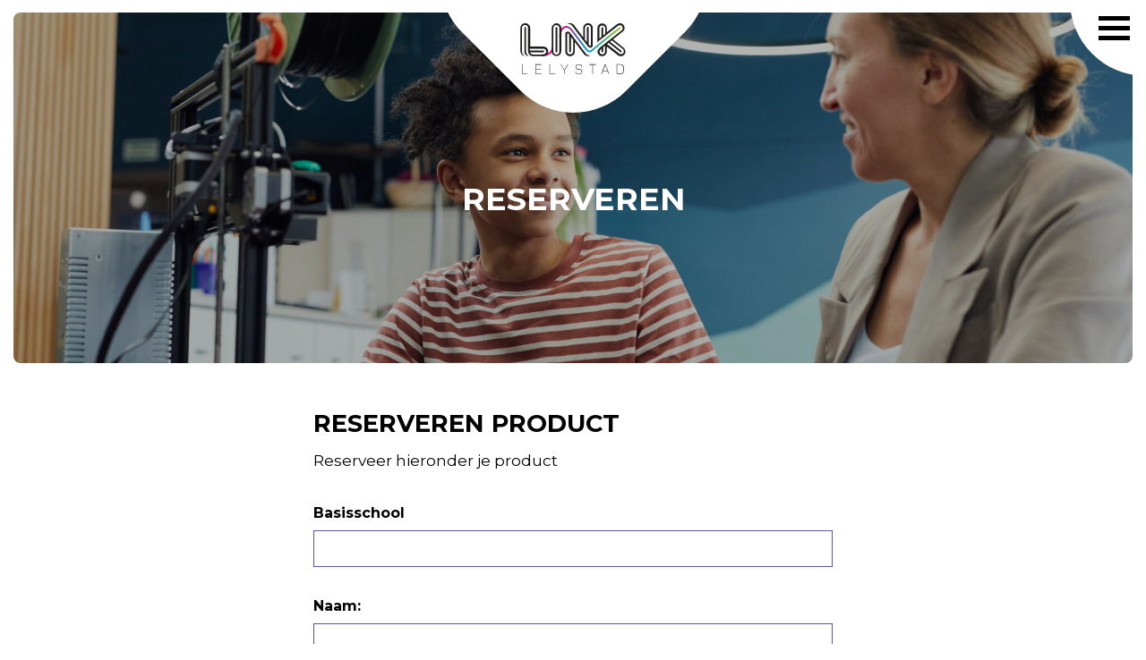

--- FILE ---
content_type: text/css
request_url: https://www.linklelystad.nl/wp-content/themes/LINK/style.css
body_size: 6509
content:
/*
Theme Name: LINK
Author: 
Author URI:
Description: LINK theme
Version: 1.0
*/

body {
  margin: 0 auto;
  padding: 0;
  width: 100%;
  font-family: Montserrat, Arial, Helvetica, sans-serif;
  font-style: normal !important;
  font-size: 17.5px;
  font-weight: 300;
  line-height: 1.4em;
  color: #000000;
  background-color: #ffffff;
  overflow-x: hidden; }

html {
  scroll-behavior: smooth; }

.row:before, .row:after {
  display: none !important; }

.tribe-common--breakpoint-medium.tribe-events .tribe-events-l-container {
  padding-top: 175px!important;
}


/* TOP */
.top {
  padding: 0;
  width: 100%;
  z-index: 10001;
  position: absolute; }

a, li, div, .top, .top, .active-menu, .active-menu .header__branding img, .navigation__primary .menu, .page--content-sidebar-list li, .page--content-sidebar-list li a:hover .fas, .fa-arrow-right, .btn, .btn::after, .btn:hover::after, ::after, :hover {
  -o-transition: .5s;
  -ms-transition: .5s;
  -moz-transition: .5s;
  -webkit-transition: .5s;
  transition: .5s; }

/* BRANDING LOGO */
.header__branding {
  margin-top: 10px;
  -o-transition: .5s;
  -ms-transition: .5s;
  -moz-transition: .5s;
  -webkit-transition: .5s;
  transition: .5s;
  image-rendering: -webkit-optimize-contrast; }
  .header__branding .header__branding img {
    -o-transition: .5s;
    -ms-transition: .5s;
    -moz-transition: .5s;
    -webkit-transition: .5s;
    transition: .5s;
    image-rendering: -webkit-optimize-contrast; }

.animation {
  animation: fadeEffect 1s; }

@keyframes fadeEffect {
  from {
    opacity: 0; }
  to {
    opacity: 1; } }
/* NAV */
.navigation__primary li {
  display: inline-block; }
.navigation__primary ul.menu,
.navigation__primary div.menu > ul {
  margin: 25px 20px 20px 0;
  padding: 0;
  position: relative;
  float: right; }
.navigation__primary .menu li {
  margin: 0 0 0 35px;
  padding: 0 0 5px 0;
  display: inline;
  position: relative; }
.navigation__primary .menu li a {
  padding: 5px 0 25px 0;
  font-family: Montserrat, Arial, Helvetica, sans-serif;
  font-size: 1.1em;
  font-weight: 600;
  color: #000000;
  text-decoration: none; }
.navigation__primary ul.menu li:hover > ul,
.navigation__primary .menu ul li:hover > ul {
  display: block; }
.navigation__primary .menu .sub-menu,
.navigation__primary .menu .children {
  border-top: 0;
  margin: 20px 0 0 -20px !important;
  padding: 5px 0 0 0;
  position: absolute;
  z-index: 99999;
  left: 0;
  visibility: hidden;
  opacity: 0;
  transition: all 0.2s ease-out; }
.navigation__primary ul.menu li:hover > ul,
.navigation__primary .menu ul li:hover > ul {
  margin: 10px 0 0 0;
  padding-bottom: 10px;
  display: block;
  visibility: visible;
  opacity: 1;
  transition: all 0.2s ease-in; }
.navigation__primary .menu .sub-menu ul,
.navigation__primary .menu .children ul {
  left: 100%;
  top: 0; }
.navigation__primary .menu li ul {
  width: 200px;
  text-align: left;
  background: #ffffff;
  float: left;
  box-shadow: 0 0 1px #cccccc; }
.navigation__primary .menu li ul ul {
  margin: 0 0 0 0; }
.navigation__primary .menu li li {
  margin: 0 0 0 15px;
  padding: 5px;
  width: 90%;
  float: left; }
.navigation__primary .menu li li a {
  padding: 0;
  font-size: 0.95em !important;
  font-weight: 400;
  text-transform: inherit; }
.navigation__primary .menu li:hover a {
  color: #000000; }
.navigation__primary .menu li li a {
  color: #000000 !important; }
.navigation__primary .menu li.current-menu-parent a, .navigation__primary .menu li.current_page_ancestor a {
  color: #777777; }
.navigation__primary .menu li.current-menu-item, .navigation__primary .menu li.current_page_item {
  border-bottom: 1px solid #000000; }
.navigation__primary .menu li li a:hover {
  text-decoration: underline; }
.navigation__primary .menu li li.current-menu-item, .navigation__primary .menu li li.current_page_item,
.navigation__primary .menu li li.current-menu-item a, .navigation__primary .menu li li.current_page_item a {
  border-bottom: none;
  font-weight: 800;
  text-decoration: none; }
.navigation__primary ul.menu ul a,
.navigation__primary .menu ul ul a {
  margin: 0;
  width: auto; }
.navigation__primary ul.menu li:hover > ul ul,
.navigation__primary .menu ul li:hover > ul ul {
  margin: 0 0 0 0;
  display: none; }
.navigation__primary .menu-toggle {
  display: none; }
.navigation__primary ul.menu li.menu-item-has-children a::after {
  padding-left: 8px;
  font-family: "Font Awesome 5 Free";
  font-size: 0.65em;
  content: "\f107";
  display: inline-block;
  vertical-align: middle;
  font-weight: 900; }
.navigation__primary ul.menu li.menu-item-has-children li a::after {
  content: none !important; }

/* HAMBURGER MENU */
.button_container {
  position: absolute;
  top: 25px;
  right: 25px;
  height: 27px;
  width: 35px;
  cursor: pointer;
  transition: opacity .25s ease;
  z-index: 1000000; }

.button_container:hover {
  opacity: .7; }

.button_container.active .top {
  transform: translateY(11px) translateX(0) rotate(45deg);
  background: #000000; }

.button_container.active .middle {
  opacity: 0;
  background: #000000; }

.button_container.active .bottom {
  transform: translateY(-11px) translateX(0) rotate(-45deg);
  background: #000000; }

.button_container span {
  background: #000000;
  border: none;
  height: 5px;
  width: 100%;
  position: absolute;
  top: 0;
  left: 0;
  transition: all .35s ease; }

.button_container span:nth-of-type(2) {
  top: 11px; }

.button_container span:nth-of-type(3) {
  top: 22px; }

.quarter-circle-top-right {
  position: absolute;
  top: 0;
  right: 0;
  z-index: 100001;
  width: 100px;
  height: 100px;
  background: #ffffff;
  border-radius: 0 0 0 100px;
  -moz-border-radius: 0 0 0 100px;
  -webkit-border-radius: 0 0 0 100px; }

.overlay {
  position: fixed;
  background: #5F4FA3 url("images/bg-overlay.jpg") center center no-repeat;
  background-size: cover;
  -o-background-size: cover;
  -webkit-background-size: cover;
  top: 0;
  left: 0;
  width: 100%;
  height: 0%;
  opacity: 0;
  visibility: hidden;
  transition: opacity .35s, visibility .35s, height .35s;
  overflow: hidden;
  z-index: 100000; }

.overlay-content {
  width: 100%;
  padding: 7% 0 7% 0; }

.overlay h6, .overlay a, .overlay a:hover {
  color: #ffffff;}

.overlay ul {
  list-style: none;
  padding: 0;
  margin: 10px 0 auto;
  position: relative;
  height: 100%; }

.overlay ul li {
  display: block;
  line-height: 3em;
  position: relative;
  opacity: 0; }

.overlay ul li a {
  font-size: 1.8em;
  display: block;
  position: relative;
  color: #ffffff;
  text-decoration: none; }

.overlay ul li a:hover {
  margin-left: 15px; }

.overlay ul li a:hover:after, .overlay ul li a:focus:after, .overlay ul li a:active:after {
  width: 100%; }

.overlay.open {
  opacity: 1;
  visibility: visible;
  height: 100%;
  overflow: auto; }

.overlay.open .text {
  opacity: 0; }

.overlay.open li, .overlay.open .text {
  animation: fadeInRight .5s ease forwards;
  animation-delay: .35s; }

.overlay.open li.current-menu-item a {
  margin-left: 0;
  font-weight: 600;
  display: block; }

.overlay.open li.current-menu-item::before {
  margin: 12px 0 0 -38px;
  width: 25px;
  height: 25px;
  line-height: 2.6em;
  position: absolute;
  content: "";
  background: url("images/icons/arrow-right.svg") center center no-repeat;
  background-size: contain;
  -o-background-size: contain;
  -webkit-background-size: contain; }

/*
.overlay.open li:nth-of-type(2) {
  animation-delay: .4s;
}
.overlay.open li:nth-of-type(3) {
  animation-delay: .45s;
}
.overlay.open li:nth-of-type(4) {
  animation-delay: .50s;
}
.overlay.open li:nth-of-type(5) {
  animation-delay: .55s;
}
.overlay.open li:nth-of-type(6) {
  animation-delay: .60s;
}
.overlay.open li:nth-of-type(7) {
  animation-delay: .65s;
}
.overlay.open li:nth-of-type(8) {
  animation-delay: .70s;
}
.overlay.open li:nth-of-type(9) {
  animation-delay: .75s;
}
.overlay.open li:nth-of-type(10) {
  animation-delay: .80s;
}
.overlay.open li:nth-of-type(11) {
  animation-delay: .85s;
}
.overlay.open li:nth-of-type(12) {
  animation-delay: .90s;
}
.overlay.open li:nth-of-type(13) {
  animation-delay: .95s;
}
.overlay.open li:nth-of-type(14) {
  animation-delay: 1s;
}
.overlay.open li:nth-of-type(15) {
  animation-delay: 1.05s;
}
.overlay.open li:nth-of-type(16) {
  animation-delay: .1.10s;
}
.overlay.open li:nth-of-type(17) {
  animation-delay: .1.15s;
}
.overlay.open li:nth-of-type(18) {
  animation-delay: .1.20s;
}
.overlay.open li:nth-of-type(19) {
  animation-delay: .1.25s;
}
.overlay.open li:nth-of-type(20) {
  animation-delay: .1.30s;
}
*/
@keyframes fadeInRight {
  0% {
    opacity: 0;
    left: 20%; }
  100% {
    opacity: 1;
    left: 0; } }
/* HEADER */
.header {
  z-index: 10;
  height: 100vh;
  width: auto; }
  .header .container-extra {
    position: relative !important;
    height: 100vh; }
#background-video {
  height: 100%;
  width: 100%;
  object-fit: cover;
  position: absolute;
  left: 0;
  right: 0;
  top: 0;
  bottom: 0;
  z-index: -1; }

.header__image_image, .header {
  -webkit-animation: fadein 2s;
  /* Safari, Chrome and Opera > 12.1 */
  -moz-animation: fadein 2s;
  /* Firefox < 16 */
  -ms-animation: fadein 2s;
  /* Internet Explorer */
  -o-animation: fadein 2s;
  /* Opera < 12.1 */
  animation: fadein 2s; }

.card, .card-body {
  -webkit-animation: fadein 1s;
  /* Safari, Chrome and Opera > 12.1 */
  -moz-animation: fadein 1s;
  /* Firefox < 16 */
  -ms-animation: fadein 1s;
  /* Internet Explorer */
  -o-animation: fadein 1s;
  /* Opera < 12.1 */
  animation: fadein 1s; }

@keyframes fadein {
  from {
    opacity: 0; }
  to {
    opacity: 1; } }
@-moz-keyframes fadein {
  from {
    opacity: 0; }
  to {
    opacity: 1; } }
@-webkit-keyframes fadein {
  from {
    opacity: 0; }
  to {
    opacity: 1; } }
@-o-keyframes fadein {
  from {
    opacity: 0; }
  to {
    opacity: 1; } }
/* Slider */
#textSlider.row {
  position: absolute;
  top: 50%;
  left: 50%;
  transform: translate(-50%, -50%);
  width: 100% !important; }

#textSlider div {
  color: #ffffff;
  text-transform: uppercase; }

#textSlider h1, .textSlider {
  margin: 0;
  color: #ffffff;
  text-transform: uppercase;
  font-size: 70pt !important;
  display: block; }

.slideCol {
  text-align: left;
  overflow: hidden;
  font-weight: 900;
  font-size: 70pt !important;
  display: block;
  white-space: nowrap; }

.slideCol p {
  margin: 0px !important;
  padding: 15px !important;
  line-height: normal !important;
  color: #5F4FA3;
  background: #ffffff;
  display: table; }

.scroller {
  height: 100pt;
  line-height: 100pt;
  overflow: hidden; }

.scroller .inner {
  animation: 10s normal infinite running scroll; }

@keyframes scroll {
  0% {
    margin-top: 0px; }
  15% {
    margin-top: 0px; }
  25% {
    margin-top: -110pt; }
  40% {
    margin-top: -110pt; }
  50% {
    margin-top: -220pt; }
  65% {
    margin-top: -220pt; }
  75% {
    margin-top: -330pt; }
  90% {
    margin-top: -330pt; }
  100% {
    margin-top: 0px; } }
p {
  line-height: 1.4em; }

a p {
  color: #000000; }

strong {
  font-weight: 600 !important; }

img {
  max-width: 100%;
  height: auto; }

h1, h2, h3, h4, h5, h6,
.h1, .h2, .h3, .h4, .h5, .h6 {
  text-transform: uppercase; }

.btn, .btn-block, .wp-block-button__link, .btn-inline {
  padding: 1rem 1.7rem 1rem 1.7em !important;
  font-size: 0.9em !important;
  font-weight: 600 !important;
  text-decoration: none !important;
  text-transform: uppercase;
  border-radius: 0 !important; }

.btn img {
  margin-left: 20px;
  vertical-align: text-bottom; }

/*
.btn-secondary::after {
	padding-left: 15px;
   	font-family: "Font Awesome 5 Free";
	font-size: 0.8em;
   	content: "\f061";
   	display: inline;
   	vertical-align: middle;
   	font-weight: 900;
}
*/
.btn:hover::after, .card:hover .btn::after, .borrow--item:hover .btn::after {
  margin-left: 10px; }

a.btn, a.btn:hover {
  color: #000000;
  background: #ffffff;
  transition: all .1s ease-in-out; }

a.btn:hover {
  transform: scale(1.07); }

.btn-bottom {
  position: absolute;
  bottom: 15px;
  right: 15px;
  z-index: 2; }

a.wp-block-button__link {
  color: #fff;
  background-color: #5F4FA3;
  border: 1px solid #fff; }

a.wp-block-button__link:hover {
  color: #5F4FA3 !important;
  background-color: #ffffff;
  border-color: #5F4FA3 !important; }

.spacer {
  width: 100%;
  height: 50px; }

.spacer-small {
  width: 100%;
  height: 15px; }

.spacer-big {
  width: 100%;
  height: 150px; }

.white {
  color: #ffffff; }

.bg-white {
  background: #ffffff;
  background-color: #ffffff; }

.card {
  border-color: #cccccc !important; }

.border {
  border: 1px solid #cccccc !important; }

.border-big-radius {
  border: 15px solid #ffffff !important;
  border-radius: 1.6rem; }

.no-border {
  border: none !important; }

.fa-solid {
  font-family: "Font Awesome 5 Free";
  font-size: 0.9em;
  font-style: normal;
  font-weight: 900; }

/* HIGHLIGHTED ITEM  */
.highlight--item {
  margin: -125px 0 0 0;
  position: relative;
  z-index: 100; }
  .highlight--item .highlight--item-date {
    width: auto !important;
    display: table;
    color: #ffffff;
    background-color: #5F4FA3;
    text-transform: uppercase; }
  .highlight--item h6 {
    margin: 0; }

/* HOME  */
.main--intro {
  position: relative; }
  .main--intro ul {
    margin: 0;
    padding: 0; }
  .main--intro ul li {
    padding: 0;
    list-style: none; }

.box-shadow {
  box-shadow: 7px 7px 0px #7CB54B; }

/* MAIN  */
.main {
  position: relative; }

/* FADE image group  */
.fadein--box {
  margin-top: 10%; }

@keyframes fade {
  0% {
    opacity: 0; }
  11.11% {
    opacity: 1; }
  33.33% {
    opacity: 1; }
  44.44% {
    opacity: 0; }
  100% {
    opacity: 0; } }
.fadein img, .fadein-2 img {
  position: absolute;
  left: 0;
  right: 0;
  opacity: 0;
  animation-name: fade;
  animation-duration: 15s;
  animation-iteration-count: infinite; }

.fadein img:nth-child(1) {
  animation-delay: 1s; }

.fadein img:nth-child(2) {
  animation-delay: 6s; }

.fadein img:nth-child(3) {
  animation-delay: 11s; }

.fadein-2 img:nth-child(1) {
  animation-delay: 3s; }

.fadein-2 img:nth-child(2) {
  animation-delay: 8s; }

.fadein-2 img:nth-child(3) {
  animation-delay: 13s; }

/* NEWS */
.news {
  position: relative; }
  .news .card-body {
    position: absolute;
    bottom: 0; }
  .news .card-body-text {
    padding: 10px;
    width: auto;
    background: #ffffff; }
    .news .card-body-text h5 {
      margin: 0; }
  .news .card-body-cat {
    padding: 2px 10px 5px 10px;
    width: fit-content;
    color: #ffffff;
    background: #000000; }
  .news .card {
    height: 100%;
    width: 100%;
    overflow: hidden;
    position: relative; }
  .news .card:hover.box-shadow {
    box-shadow: 0 0 0 #ffffff; }
  .news .more--news .news-item:nth-child(1),
  .news .more--news .news-item:nth-child(2),
  .news .more--news .news-item:nth-child(3) {
    display: none; }

.news .news__img, .news-img, .news__img {
  padding-bottom: 90%;
  position: relative; }

.img-holder::before {
  content: " ";
  width: 100%;
  height: 100%;
  position: absolute;
  top: 0;
  left: 0;
  background: rgba(0, 0, 0, 0); }

.img-holder {
  width: 100%;
  height: 100%;
  transition: all 0.5s; }

.img-holder:hover {
  transform: scale(1.15); }

.img-holder:hover::before {
  background: rgba(0, 0, 0, 0.3); }

.img-holder:hover .card-body {
  display: none;
  transform: scale(3); }

.img-holder:hover .card-body, .card-body-route {
  display: none; }

.img-holder:hover .card-body-route {
  display: block;
  position: absolute;
  top: 47%;
  left: 47%;
  transform: translate(-50%, -50%);
  transform: scale(2); }

/* STORY */
.story .story-image {
  height: 500px;
  position: relative;
  background: url("images/default.jpg") center center no-repeat;
  background-size: cover;
  -o-background-size: cover;
  -webkit-background-size: cover; }
.story .story-quoot-box, .story .story-video {
  position: relative; }
.story .story-quoot {
  margin-left: -25%; }
.story .story-page-quoot {
  margin-left: 0; }
.story .story-quoot-text {
  position: relative;
  font-style: italic; }
  .story .story-quoot-text h6 > span {
    text-transform: none;
    background: #7CB54B;
    color: #ffffff;
    box-shadow: -10px 0px 0 7px #7CB54B, 10px 0px 0 7px #7CB54B, 0 0 0 7px #7CB54B;
    box-decoration-break: clone;
    line-height: 1.6em; }
.story .story-logo img {
  max-width: 250px;
  height: auto;
  max-height: 175px;
  width: auto;}

/* ORGANISATIES */
.organisation-img {
  margin: 15px 15px 25px 15px;
  max-height: 150px;
  width: auto;
  max-width: auto;
  text-align: center; }

.organisation-img img {
  max-width: 100%;
  width: 100%;
  height: auto;
  max-height: auto; }

.organisations ul.tabs {
  margin: 0 0 50px 0;
  padding: 0;
  list-style: none;
  border-bottom: 1px solid #000; }

.organisations ul.tabs li {
  margin: 15px 5px 0 0;
  padding: 15px;
  font-size: 1em;
  text-transform: uppercase;
  display: inline-block;
  position: relative;
  cursor: pointer;
  color: #000;
  transition: all .2s ease-in-out; }

.tab-link.current {
  font-weight: 600;
  border-bottom: 5px solid #5F4FA3; }

.educations .card {
  margin-top: 15px; }

.tab-link.current {
  font-weight: 600;
  border-bottom: 5px solid #5F4FA3; }

.tab-content {
  display: none; }

.tab-content.current {
  display: inherit; }

.tab-content, .text, .big-blue {
  animation: fadeEffect 1s; }

/* PERSON */
.person ul {
	margin: 0;
	padding: 0;
	list-style: none;
}

/* PAGE */
.page--header {
  margin-top: -1px;
  padding: 0;
  position: relative;
  z-index: 1; }

.page--header-image {
  padding: 15% 0 13% 0;
  position: relative;
  z-index: 1; }

.page--header-image::before {
  content: " ";
  width: 100%;
  height: 100%;
  position: absolute;
  top: 0;
  left: 0;
  background: rgba(0, 0, 0, 0.3);
  z-index: -1;
  border-radius: 0.5rem; }

.page--header h1 {
  margin: 0 !important;
  color: #ffffff;
  position: relative;
  z-index: 2; }

/* SINGLE PAGE PRODUCT */
.page--content-image-gallery .image {
  padding-bottom: 70%;
}

.btn-reserve {
  font-weight: 600 !important;
  border: 3px solid #5F4FA3 !important; }

/* IMAGES  */
.images .owl-carousel {
  height: auto; }
.images .owl-carousel .owl-stage, .images .owl-carousel .owl-item {
  margin-top: 0; }
.images .owl-carousel .owl-item .item {
  background: none;
  border: 0; }
.images .item {
  padding-bottom: 60%; }
.images .owl-prev, .images .owl-next {
  color: #ffffff; }
.images .owl-prev {
  left: 25px; }
.images .owl-next {
  right: 25px; }
.images .owl-prev,
.images .owl-next {
  padding: 15px;
  top: 44%;
  position: absolute;
  background: none;
  border: 1px solid #ffffff;
  z-index: 100; }
.images .owl-carousel .owl-nav .owl-prev,
.images .owl-carousel .owl-nav .owl-next,
.images .owl-carousel .owl-dot {
  font-family: 'Font Awesome\ 5 Free';
  font-size: 1.6rem;
  font-weight: 900; }
.images .owl-carousel .owl-nav .owl-prev:before {
  font-family: 'Font Awesome\ 5 Free';
  font-weight: 900;
  content: "\f060"; }
.images .owl-carousel .owl-nav .owl-next:after {
  font-family: 'Font Awesome\ 5 Free';
  font-weight: 900;
  content: "\f061"; }

/* ARCHIVE OFFER */
.overview--header-image {
  height: 250px;
  position: relative; }

.overview-title {
  margin-left: -30%;
  position: relative;
  z-index: 2; }

.search--box {
  margin-top: -50px;
  z-index: 2;
  position: relative; }

/* OVERVIEW */
.main--overview .main--overview-filter h4 {
  margin: 0;
  padding: 15px;
  color: #ffffff;
  background: #5F4FA3;
  display: table; }
.main--overview .product-item-img {
  padding-bottom: 30%; }
.main--overview .product-item-categorie {
  display: inline-block; }
.main--overview .card-body {
  padding: 10px;
  width: auto;
  background: #ffffff;
  position: absolute;
  bottom: 0; }
  .main--overview .card-body h5 {
    margin: 0; }
.main--overview .card {
  height: 100%;
  width: 100%;
  overflow: hidden;
  position: relative; }
.main--overview .card:hover.box-shadow {
  box-shadow: 0 0 0 #ffffff; }

/* TABS > ACCORDION */
#accordion .card {
  margin-bottom: 5px;
  height: auto; }

#accordion .card-head {
  font-size: 1.2em;
  font-weight: 600;
  cursor: pointer;
  position: relative;
  z-index: 2; }

.card-head:after {
  content: "\f107"; }

.card-head[aria-expanded="true"]:after {
  content: "\f106"; }

.card-head:after, .card-head[aria-expanded="true"]:after {
  font-family: "Font Awesome 5 Free";
  font-weight: 900;
  float: right; }

/*Retina graphics!*/
/* FOOTER */
.footer-bg {
  padding: 150px 0 500px 0;
  height: 1097px;
  background: url("images/bg-footer.jpg") center bottom no-repeat;
  background-size: auto;
  background-size: 100%;
  -o-background-size: 100%;
  -webkit-background-size: 100%; }

.footer {
  font-size: 0.95em;
  color: #5F4FA3;
  position: relative; }
  .footer p {
    margin: 0; }
  .footer img {
    margin: 0; }
  .footer ul {
    margin: 0;
    padding: 0;
    list-style: none;
    display: inline; }
  .footer ul li {
    line-height: 1.6em; }
  .footer ul li li {
    padding-left: 10px; }
  .footer h6 {
    margin: 0 0 10px 0;
    color: #5F4FA3; }
  .footer a, .footer a:hover {
    color: #5F4FA3; }
  .footer a {
    text-decoration: none; }
  .footer a:hover {
    text-decoration: underline; }
  .footer .footer--img {
    margin-top: -4.5rem;
    margin-left: -3rem; }

.foot-text {
  font-size: 0.8em; }
  .foot-text ul {
    margin: 0;
    padding: 0;
    list-style: none;
    display: inline; }
  .foot-text ul li {
    padding: 0 10px 0 10px;
    line-height: 1.6em;
    display: inline; }

/* COLOR */
/* 1st Primary color */
.color-primary, h3.color-primary a {
  color: #5F4FA3 !important; }

.bg-color-primary, .card.bg-color-primary {
  background: #5F4FA3 !important;
  background-color: #5F4FA3 !important; }

.bg-color-primary-light {
  background: #EEECF5 !important;
  background-color: #EEECF5 !important; }

.bg-color-primary-light h1, .bg-color-primary-light h2, .bg-color-primary-light h3,
.bg-color-primary-light h4, .bg-color-primary-light h5, .bg-color-primary-light h6 {
  color: #5F4FA3 !important; }

.color-primary-list li {
  color: #5F4FA3 !important;
  background: #ffffff !important;
  border: 1px solid #5F4FA3 !important; }
.color-primary-list li a {
  color: #5F4FA3 !important; }
.color-primary-list li.current_page_item a {
  color: #ffffff !important;
  background: #5F4FA3 !important;
  border: #5F4FA3 !important; }

/* 2nd Secondary color */
.color-secondary, h3.color-secondary a {
  color: #7CB54B !important; }

.bg-color-secondary, .card.bg-color-secondary {
  background: #7CB54B !important;
  background-color: #7CB54B !important; }

.bg-color-secondary-light {
  background: #EFF9F9 !important;
  background-color: #EFF9F9 !important; }

.bg-color-secondary-light h1, .bg-color-secondary-light h2, .bg-color-secondary-light h3,
.bg-color-secondary-light h4, .bg-color-secondary-light h5, .bg-color-secondary-light h6 {
  color: #7CB54B !important; }

.color-secondary-list li {
  color: #7CB54B !important;
  background: #ffffff !important;
  border: 1px solid #7CB54B !important; }
.color-secondary-list li a {
  color: #7CB54B !important; }
.color-secondary-list li.current_page_item a {
  color: #ffffff !important;
  background: #7CB54B !important;
  border: #7CB54B !important; }

/* 3rd Tertiary color */
.color-tertiary, h3.color-tertiary a {
  color: #79B927 !important; }

.bg-color-tertiary, .card.bg-color-tertiary {
  background: #79B927 !important;
  background-color: #79B927 !important; }

.bg-color-tertiary-light {
  background: #F5FAEF !important;
  background-color: #F5FAEF !important; }

.bg-color-tertiary-light h1, .bg-color-tertiary-light h2, .bg-color-tertiary-light h3,
.bg-color-tertiary-light h4, .bg-color-tertiary-light h5, .bg-color-tertiary-light h6 {
  color: #79B927 !important; }

.color-tertiary-list li {
  color: #79B927 !important;
  background: #ffffff !important;
  border: 1px solid #79B927 !important; }
.color-tertiary-list li a {
  color: #79B927 !important; }
.color-tertiary-list li.current_page_item a {
  color: #ffffff !important;
  background: #79B927 !important;
  border: #79B927 !important; }

/* 4th Quaternary color */
.color-quaternary {
  color: #cccccc !important; }

.bg-color-quaternary, .card.bg-color-quaternary {
  background: #cccccc !important;
  background-color: #cccccc !important; }

.bg-color-quaternary-light {
  background: #eeeeee !important;
  background-color: #eeeeee !important; }

.white {
  color: #ffffff !important; }

.bg-white {
  background: #ffffff !important;
  background-color: #ffffff !important; }

.border-white {
  border-color: #ffffff !important; }

.black {
  color: #000000 !important; }

/* VIDEO */
.video-responsive {
  overflow: hidden;
  margin: 25px 0 25px 0;
  padding-bottom: 56.25%;
  position: relative;
  height: 0;
  box-shadow: 7px 7px 0px #7CB54B; }
  .video-responsive iframe {
    left: 0;
    top: 0;
    height: 100%;
    width: 100%;
    position: absolute; }

/* FORM */
.gform_wrapper label {
  margin: 1em 0 0 0; }

.gform_wrapper .gfield {
  margin-bottom: 0 !important; }

.gform_wrapper ul.gfield_checkbox li input[type="checkbox"], .gform_wrapper ul.gfield_radio li input[type="radio"] {
  margin-right: 10px; }

.gform_wrapper input[type="button"] {
  padding: 10px 25px 10px 25px;
  color: #ffffff;
  background: #5F4FA3; }

button, input, textarea, .frm-field_title, select {
  font-size: 100%;
  color: #5F4FA3;
  padding: 10px;
  border: 1px solid #5F4FA3;
  background-color: #fff; }

button {
  cursor: pointer;
  margin-bottom: 15px;
  height: 45px;
  background-color: #5F4FA3; }

textarea {
  border-bottom: 1px solid #5F4FA3; }

input[type="submit"] {
  color: #fff;
  background-color: #5F4FA3;
  height: auto;
  margin: 15px 0 0 0;
  padding: 15px 40px 15px 40px;
  width: 100%;
  max-width: 100%;
  cursor: pointer;
  border: 1px solid #5F4FA3; }

input[type="submit"]:hover {
  color: #5F4FA3;
  background-color: #fff;
  border: 1px solid #5F4FA3;
  cursor: pointer; }

::placeholder {
  /* Chrome, Firefox, Opera, Safari 10.1+ */
  color: #5F4FA3;
  opacity: 1;
  /* Firefox */ }

::-ms-input-placeholder {
  /* Microsoft Edge */
  color: #5F4FA3; }

::-webkit-input-placeholder {
  /* Chrome/Opera/Safari */
  color: #5F4FA3; }

::-moz-placeholder {
  /* Firefox 19+ */
  color: #5F4FA3; }

:-ms-input-placeholder {
  /* IE 10+ */
  color: #5F4FA3; }

:-moz-placeholder {
  /* Firefox 18- */
  color: #5F4FA3; }

/* Enable custom submit button styling in Safari mobile */
input[type='submit'], .wpcf7-previous {
  -webkit-appearance: none;
  -moz-appearance: none;
  appearance: none; }

input[type="radio"] {
  width: auto;
  margin-left: 5px; }

/* RESPONSIVE */
@media (max-width: 1600px) {
  body {
    font-size: 17px; }

  .header__branding img {
    width: auto;
    max-height: 120px; }

  .quarter-circle-top-right {
    width: 85px;
    height: 85px; }

  .button_container {
    top: 18px;
    right: 18px;
    height: 27px;
    width: 35px; }

  #textSlider h1, .textSlider, .slideCol {
    font-size: 50pt !important; }

  .scroller {
    height: 80pt;
    line-height: 100pt;
    overflow: hidden; }

  .scroller .inner {
    animation: 10s normal infinite running scroll1600; }

  @keyframes scroll1600 {
    0% {
      margin-top: 0px; }
    15% {
      margin-top: 0px; }
    25% {
      margin-top: -85pt; }
    40% {
      margin-top: -85pt; }
    50% {
      margin-top: -170pt; }
    65% {
      margin-top: -170pt; }
    75% {
      margin-top: -253pt; }
    90% {
      margin-top: -253pt; }
    100% {
      margin-top: 0px; } }
  h1, .h1 {
    font-size: 2.2rem !important; }

  h2, .h2 {
    font-size: 1.7rem !important; }

  h3, .h3 {
    font-size: 1.4rem !important; }

  h4, .h4 {
    font-size: 1.2rem !important; }

  h5, .h5 {
    font-size: 1rem !important; } }
/* end max-width: 1600px */
@media (max-width: 1200px) {
  body {
    font-size: 16px; }

  .active-menu {
    position: relative; }

  .navigation__primary .menu li {
    margin: 0 0 0 30px;
    padding: 0 0 3px 0; }

  .navigation__primary .menu li a {
    font-size: 1.2em; }

  .navigation__primary ul.menu, .navigation__primary div.menu > ul {
    margin: 15px 0 20px 0; }

  .display-4 {
    font-size: 2rem; }

  .spacer-big {
    height: 100px; }

  .fadein--box {
    margin-top: 0; }

  .fadein--box-inner {
    position: relative; } }
/* end max-width: 1200px */
@media (max-width: 992px) {
  body {
    font-size: 16px; }

  .overlay-content {
    width: 90%; }

  .overlay.open li.current-menu-item::before {
    margin: 9px 0 0 -38px; }

  .overlay ul li a {
    font-size: 1.6em; }

  .header__branding img {
    width: auto;
    max-height: 80px; }

  #textSlider h1, .textSlider, .slideCol {
    font-size: 30pt !important; }

  .scroller {
    height: 50pt;
    overflow: hidden; }

  .scroller .inner {
    animation: 10s normal infinite running scroll992; }

  @keyframes scroll992 {
    0% {
      margin-top: -5px; }
    15% {
      margin-top: -5px; }
    25% {
      margin-top: -65pt; }
    40% {
      margin-top: -65pt; }
    50% {
      margin-top: -125pt; }
    65% {
      margin-top: -125pt; }
    75% {
      margin-top: -185pt; }
    90% {
      margin-top: -185pt; }
    100% {
      margin-top: 0px; } }
  .highlight--item {
    margin: 0 0 0 0; }

  .fadein-box {
    height: 500px; }

  .fadein-2-box {
    display: none; }

  .fadein img, .fadein-2 img {
    left: 15%;
    max-height: 480px;
    width: auto; }

  .news .news__img, .news-img, .news__img {
    padding-bottom: 60%; }

  .page--header-text.p-5 {
    padding-top: 2rem !important;
    padding-bottom: 2rem !important; }

  .page--submenu ul, .page--submenu .spacer {
    display: none !important; }

  .page--submenu.mt-4 {
    margin-top: 0 !important; }

  .page--submenu.pr-5 {
    padding: 0 !important; }

  .product--image {
    text-align: center; }
    .product--image img {
      margin: 15px 0 0 0;
      max-width: 250px;
      height: auto; }

  .frontpage .p-5, .page .p-5 {
    padding: 2rem !important; }

  .story .story-image {
    height: auto;
    padding-bottom: 60%; }
  .story .story-quoot {
    margin-left: 0%; }
  .story .story-quoot-text h6 > span {
    line-height: 1.8em; }
  .story .story-logo {
    margin-bottom: 15px; }
  .story .story-logo img {
    width: auto;
    max-height: 65px; }

  .spacer-big {
    height: 100px; }

  .spacer {
    height: 25px; }

  .spacer-small {
    height: 15px; }

  .btn, .btn-block {
    font-size: 0.8rem !important; }

  h1, .h1 {
    font-size: 1.45rem !important; }

  h2, .h2 {
    font-size: 1.35rem !important; }

  h3, .h3 {
    font-size: 1rem !important; }

  h4, .h4 {
    font-size: 0.9rem !important; }

  h5, .h5, h6, .h6 {
    font-size: 0.8rem !important; }

  .footer--contact.pr-5 {
    padding-right: 0 !important; }

  .footer--contact.pl-5 {
    padding-left: 0 !important; }

  .footer {
    width: 100%;
    display: block;
    text-align: center; }
    .footer ul, .footer ul li {
      text-align: center;
      width: 100%;
      display: block; }
    .footer ul li li {
      padding-left: 0; } }
/* end max-width: 992px */
@media (max-width: 768px) {
  body {
    font-size: 14px; }

  .page--header-image {
    padding: 25% 0 20% 0; }

  .quarter-circle-top-right {
    width: 70px;
    height: 70px; }

  .button_container {
    top: 18px;
    right: 18px;
    height: 27px;
    width: 30px; }

  .container .container, .page .container .container, .frontpage .container .container {
    width: 100%; }

  #textSlider h1, .textSlider, .slideCol {
    font-size: 20pt !important; }

  .scroller {
    height: 35pt;
    overflow: hidden; }

  .scroller .inner {
    animation: 10s normal infinite running scroll; }
	
  @keyframes scroll {
    0% {
      margin-top: -5px; }
    15% {
      margin-top: -5px; }
    25% {
      margin-top: -52pt; }
    40% {
      margin-top: -52pt; }
    50% {
      margin-top: -100pt; }
    65% {
      margin-top: -100pt; }
    75% {
      margin-top: -148pt; }
    90% {
      margin-top: -148pt; }
    100% {
      margin-top: 0px; } }
  .highlight--item-image {
    padding-bottom: 60%; }

  .fadein-box {
    height: 400px; }

  .fadein img, .fadein-2 img {
    left: 0%; }

  .fadein img {
    max-height: 380px;
    width: auto; }

  .footer-bg {
    padding: 150px 0 35% 0;
    height: auto; } }
/* end max-width: 768px */
@media (max-width: 576px) {
  .header__branding img {
    width: auto;
    max-height: 60px; }	
  #textSlider {
	display: none;
	}	
  .header--hero {
    padding: 25% 0 25% 0; }

  .product--image img {
    max-width: 60%;
    height: auto; } }
/* end max-width: 576px */


--- FILE ---
content_type: image/svg+xml
request_url: https://linklelystad.nl/wp-content/themes/LINK/images/logo-top.svg
body_size: 3321
content:
<?xml version="1.0" encoding="utf-8"?>
<!-- Generator: Adobe Illustrator 24.1.0, SVG Export Plug-In . SVG Version: 6.00 Build 0)  -->
<svg version="1.1" id="Laag_1" xmlns="http://www.w3.org/2000/svg" xmlns:xlink="http://www.w3.org/1999/xlink" x="0px" y="0px"
	 viewBox="0 0 213.5 84.6" style="enable-background:new 0 0 213.5 84.6;" xml:space="preserve">
<style type="text/css">
	.Slagschaduw{fill:none;}
	.Afgeronde_x0020_hoeken_x0020_2_x0020_pt{fill:#FFFFFF;stroke:#1D1D1B;stroke-miterlimit:10;}
	.X_x0020_actief_x0020_weerspiegelen{fill:none;}
	.Zachte_x0020_schuine_x0020_kant{fill:url(#SVGID_1_);}
	.Schemering{fill:#FFFFFF;}
	.Gebladerte_AS{fill:#FFDC00;}
	.Pompadoer_AS{fill-rule:evenodd;clip-rule:evenodd;fill:#51ADE1;}
	.st0{fill:#FFFFFF;}
	.st1{fill:#1D1D1B;}
	.st2{fill:none;stroke:url(#SVGID_2_);stroke-width:1.38;stroke-linecap:round;stroke-miterlimit:10;}
	.st3{fill:none;stroke:url(#SVGID_3_);stroke-width:1.38;stroke-linecap:round;stroke-miterlimit:10;}
</style>
<linearGradient id="SVGID_1_" gradientUnits="userSpaceOnUse" x1="92.5933" y1="34.9479" x2="93.3004" y2="35.655">
	<stop  offset="0" style="stop-color:#E6E6EA"/>
	<stop  offset="0.1761" style="stop-color:#E2E2E6"/>
	<stop  offset="0.3567" style="stop-color:#D6D6DA"/>
	<stop  offset="0.5393" style="stop-color:#C1C2C5"/>
	<stop  offset="0.7233" style="stop-color:#A5A6A8"/>
	<stop  offset="0.9067" style="stop-color:#808384"/>
	<stop  offset="1" style="stop-color:#6B6E6E"/>
</linearGradient>
<path id="Path_10" class="st0" d="M195-63.9c22.7,22.7,22.7,59.9,0,82.7l-46.6,46.6c-22.7,22.7-59.9,22.7-82.7,0L19.2,18.8
	c-22.7-22.7-22.7-59.9,0-82.7"/>
<g>
	<g>
		<path class="st1" d="M66.6,51.9c-0.1-0.1-0.1-0.2-0.1-0.3v-7.3h0.4v7.3H71V52h-4.2C66.7,52,66.6,52,66.6,51.9z"/>
		<path class="st1" d="M77.2,51.9c-0.1-0.1-0.1-0.2-0.1-0.3v-7.3h4.8v0.4h-4.4v3.2h4v0.4h-4v3.4h4.4V52h-4.4
			C77.4,52,77.3,52,77.2,51.9z"/>
		<path class="st1" d="M88.3,51.9c-0.1-0.1-0.1-0.2-0.1-0.3v-7.3h0.4v7.3h4.2V52h-4.2C88.4,52,88.3,52,88.3,51.9z"/>
		<path class="st1" d="M99.9,49.1L97,44.3h0.4l2.6,4.4l2.6-4.4h0.4l-2.8,4.8V52h-0.4V49.1z"/>
		<path class="st1" d="M109.1,51.6c-0.4-0.4-0.5-0.9-0.5-1.5h0.4c0,0.5,0.1,1,0.4,1.3c0.3,0.3,0.7,0.5,1.2,0.5h1.2
			c0.5,0,0.9-0.1,1.2-0.3c0.3-0.2,0.5-0.5,0.5-0.9v-0.8c0-0.3-0.1-0.6-0.3-0.8c-0.2-0.2-0.5-0.4-0.9-0.4l-1.9-0.3
			c-0.5-0.1-0.9-0.3-1.2-0.6c-0.3-0.3-0.4-0.6-0.4-1.1v-0.7c0-0.5,0.2-0.9,0.5-1.2c0.4-0.3,0.8-0.4,1.4-0.4h1.2c0.6,0,1,0.2,1.4,0.5
			s0.5,0.8,0.5,1.4h-0.4c0-0.5-0.1-0.8-0.4-1.1c-0.3-0.3-0.6-0.4-1.1-0.4h-1.2c-0.5,0-0.9,0.1-1.1,0.3s-0.4,0.5-0.4,0.9v0.7
			c0,0.3,0.1,0.6,0.3,0.8c0.2,0.2,0.5,0.4,0.9,0.4l1.9,0.3c0.5,0.1,0.9,0.3,1.2,0.6c0.3,0.3,0.4,0.6,0.4,1v0.8
			c0,0.5-0.2,0.9-0.6,1.2s-0.9,0.4-1.5,0.4h-1.2C109.9,52.1,109.4,52,109.1,51.6z"/>
		<path class="st1" d="M121.9,44.7h-2.4v-0.4h5.3v0.4h-2.4V52h-0.4V44.7z"/>
		<path class="st1" d="M133.9,49.7h-3.6l-0.9,2.3h-0.4l2.9-7.7h0.2c0.1,0,0.2,0.1,0.3,0.2l2.8,7.5h-0.4L133.9,49.7z M130.5,49.3h3.3
			l-1.6-4.4h0L130.5,49.3z"/>
		<path class="st1" d="M141.3,51.9c-0.1-0.1-0.1-0.2-0.1-0.3v-7.3h2.9c0.5,0,1,0.1,1.4,0.3c0.4,0.2,0.7,0.5,0.9,0.8
			c0.2,0.4,0.3,0.8,0.3,1.3v2.7c0,0.9-0.2,1.5-0.6,2c-0.4,0.4-1.1,0.7-1.9,0.7h-2.6C141.5,52,141.4,52,141.3,51.9z M144.1,51.7
			c0.7,0,1.2-0.2,1.6-0.6c0.4-0.4,0.5-0.9,0.5-1.7v-2.7c0-0.6-0.2-1.1-0.6-1.5s-0.9-0.6-1.6-0.6h-2.5v7H144.1z"/>
	</g>
	<g>
		<linearGradient id="SVGID_2_" gradientUnits="userSpaceOnUse" x1="81.7043" y1="34.1811" x2="91.335" y2="34.1811">
			<stop  offset="1.972987e-02" style="stop-color:#E5007E"/>
			<stop  offset="1" style="stop-color:#E5007E"/>
		</linearGradient>
		<path class="st2" d="M90.6,31.1c0,6.5-8.3,6.1-8.3,6.1"/>
		<path class="st1" d="M69.1,11.9L69.1,11.9c0.8,0,1.5,0.2,2.2,0.7c0.1,0.1,0.4,0.3,0.7,0.6c0.6,0.7,1,1.5,1,2.4v14.8c0,0,0,0,0,0
			h10.6c0.8,0,1.5,0.3,2.3,0.8c0.3,0.3,0.5,0.5,0.6,0.7c0.5,0.7,0.7,1.4,0.7,2.2v0.1c0,0.8-0.2,1.5-0.7,2.2
			c-0.1,0.1-0.3,0.3-0.5,0.6c-0.5,0.4-1,0.7-1.6,0.8c-0.3,0.1-0.7,0.1-1.2,0.1H76c-0.2,0-0.5,0-0.8,0c0,0-0.1,0-0.3,0
			c-0.5,0-1-0.2-1.6-0.5c-0.7-0.4-1.2-1.1-1.6-1.9c-0.2-0.4-0.3-0.9-0.3-1.3V15.8c0-1-0.4-1.7-1.3-2.2c-0.4-0.2-0.7-0.3-1.1-0.3
			c-0.7,0-1.3,0.3-1.8,0.8c-0.3,0.3-0.5,0.7-0.5,1c0,0.2-0.1,0.4-0.1,0.7v18c0,0.9,0.1,1.5,0.3,2c0,0.1,0.1,0.3,0.3,0.6
			c0.1,0.2,0.3,0.4,0.5,0.6c0.4,0.3,0.7,0.5,0.9,0.6c0.1,0,0.2,0.1,0.4,0.2v0l-0.1,0H69c-0.7,0-1.4-0.2-2-0.6
			c-0.2-0.1-0.4-0.3-0.7-0.6c-0.6-0.7-0.9-1.6-0.9-2.5V15.6c0-1,0.4-1.9,1.1-2.6C67.3,12.3,68.1,11.9,69.1,11.9z M69.1,14.9
			L69.1,14.9c0.3,0,0.5,0.1,0.7,0.4c0,0.1,0,0.1,0,0.2v18.3c0,0.8,0.1,1.5,0.3,1.9c0.1,0.3,0.3,0.6,0.5,0.9c0.4,0.6,1,1,1.6,1.2v0
			l0,0H72c-0.8,0-1.5-0.2-2.1-0.6c-0.2-0.1-0.4-0.3-0.6-0.6c-0.6-0.7-0.8-1.5-0.8-2.5V15.6c0-0.3,0.2-0.5,0.5-0.6
			C69,14.9,69,14.9,69.1,14.9z M72.8,31.8v1.6h10.5c0.4,0,0.6,0.2,0.7,0.5c0,0.1,0,0.1,0,0.2v0.1c0,0.3-0.1,0.5-0.4,0.6
			c-0.1,0-0.2,0.1-0.3,0.1H72.9c0.2,0.6,0.5,1,1,1.3c0.4,0.3,0.8,0.4,1.3,0.4h8.1c0.9,0,1.5-0.4,2-1.1c0.2-0.4,0.4-0.8,0.4-1.2
			c0-0.7-0.3-1.2-0.8-1.7c-0.5-0.4-1-0.6-1.6-0.6H72.8z"/>
		<path class="st1" d="M143.6,12L143.6,12c1,0,1.9,0.3,2.6,1c0.3,0.3,0.5,0.6,0.7,0.8c0.3,0.6,0.5,1.2,0.5,1.8v0.1
			c0,0.8-0.3,1.6-0.8,2.2c-0.1,0.1-0.2,0.3-0.5,0.5c-0.1,0.1-1.9,1.5-5.4,4.3c-1.6,1.2-2.4,1.9-2.4,2l5.3,4.2l3.2,2.6
			c0.3,0.3,0.5,0.5,0.6,0.7c0.4,0.6,0.6,1.3,0.6,2.1v0.1c0,1-0.4,1.9-1.2,2.7c-0.7,0.6-1.6,0.9-2.4,0.9h-0.1c-0.9,0-1.8-0.4-2.6-1.1
			c-0.1-0.1-2-1.6-5.7-4.5c-1.6-1.3-2.5-1.9-2.6-2v3.7c0,0.8-0.2,1.5-0.5,2c-0.1,0.2-0.3,0.5-0.7,0.8c-0.7,0.7-1.6,1-2.5,1h-0.1
			c-1,0-1.8-0.4-2.6-1.1l-0.2-0.3c-0.5-0.7-0.8-1.5-0.8-2.3c0-1.1,1.1-2.5,3.3-4.2c0.4-0.3,1.2-0.9,2.4-1.8c0.1-0.1,1.8-1.5,5-4
			c3.6-2.9,5.5-4.4,5.6-4.4l2.9-2.3c0.5-0.5,0.7-1.1,0.7-1.7c0-0.7-0.3-1.3-0.8-1.8c-0.4-0.4-1-0.5-1.5-0.5c-0.6,0-1.2,0.2-1.7,0.7
			c0,0-1.7,1.4-5.2,4.1c-3.8,3.1-6.1,4.9-6.9,5.4c-2.2,1.6-3.5,2.9-3.8,3.7h0V15.8c0-1,0.4-1.9,1.1-2.6c0.8-0.7,1.6-1.1,2.6-1.1
			c0.9,0,1.8,0.3,2.5,1c0.3,0.3,0.5,0.5,0.6,0.7c0.4,0.6,0.6,1.3,0.6,2.2v3.1h0c5.1-4,7.7-6.1,7.8-6.2c0.3-0.2,0.6-0.4,0.8-0.5
			C142.6,12.1,143.1,12,143.6,12z M127.5,16.1v8c0.4-0.4,0.7-0.7,0.9-0.9l0.8-0.6v-6.9c0-0.2,0.1-0.4,0.3-0.5
			c0.1-0.1,0.2-0.1,0.4-0.1h0c0.3,0,0.5,0.1,0.6,0.4c0,0.1,0.1,0.2,0.1,0.3v5.8l1.6-1.3l0,0v-4.3c0-0.6-0.2-1.1-0.7-1.6
			c-0.5-0.5-1-0.7-1.7-0.7c-0.7,0-1.3,0.3-1.8,0.9c-0.1,0.2-0.2,0.4-0.3,0.6C127.5,15.2,127.5,15.6,127.5,16.1z M130.5,30.9v3.3
			c0,0.3-0.1,0.5-0.4,0.6c-0.1,0-0.1,0.1-0.2,0.1h-0.1c-0.3,0-0.5-0.2-0.6-0.5c0-0.1,0-0.1,0-0.2V32c-1.1,1-1.6,1.7-1.6,2.2v0
			c0,0.6,0.2,1.1,0.6,1.6c0.5,0.5,1,0.7,1.6,0.7h0c0,0,0,0,0,0h0h0c0.5,0,1.1-0.2,1.5-0.6c0.5-0.5,0.7-1,0.7-1.7v-4.6
			C131.3,30.3,130.8,30.7,130.5,30.9z M135.9,26.6c2,1.6,3.7,2.9,5.2,4.1c0.1,0.1,1.4,1.1,3.8,3c0.1,0.1,0.2,0.3,0.2,0.5v0
			c0,0.2-0.1,0.4-0.3,0.6c-0.1,0.1-0.2,0.1-0.4,0.1h0c-0.2,0-0.4-0.1-0.5-0.3c-4.9-3.9-7.4-5.8-7.4-5.9c-1.1-0.9-1.6-1.3-1.6-1.3
			c-0.7,0.6-1.1,0.9-1.3,1c0.1,0.1,1.8,1.4,5.2,4.1c2.9,2.3,4.3,3.4,4.4,3.5c0.4,0.3,0.8,0.4,1.3,0.4c0.7,0,1.3-0.3,1.8-0.8
			c0.4-0.4,0.5-0.9,0.5-1.5c0-0.7-0.3-1.3-0.8-1.8l-7.6-6l-1.1-0.9h0C136.4,26.2,136,26.6,135.9,26.6z"/>
		<path class="st1" d="M102.6,18.5c0.8,0,1.6,0.6,2.4,1.7c3.2,4.2,4.9,6.5,5.2,6.9c2.9,3.9,4.5,6,4.7,6.2l2,2.6
			c0.8,0.9,1.6,1.4,2.7,1.4c0.3,0,0.7,0,1.1-0.1c-0.6,0.5-1.4,0.7-2.2,0.7c-1,0-1.9-0.4-2.7-1.1c-0.2-0.2-0.5-0.6-1-1.3
			c-3-4-4.6-6.1-4.7-6.2l-1.9-2.5v7.1c0,0.7-0.1,1.1-0.2,1.5c-0.3,0.9-0.8,1.6-1.6,2c-0.6,0.4-1.2,0.6-1.9,0.6h-0.1
			c-1,0-1.8-0.4-2.6-1.1c-0.7-0.8-1.1-1.6-1.1-2.5V20.1c0-0.3,0.2-0.7,0.6-1.1C101.7,18.7,102.2,18.5,102.6,18.5z M102.2,34
			c0,0.5,0.1,1,0.2,1.2c0.3,0.6,0.7,1,1.4,1.2c0.3,0.1,0.5,0.1,0.7,0.1c0.7,0,1.3-0.3,1.9-0.9c0.3-0.4,0.5-0.9,0.5-1.5V25
			c0,0-0.1-0.1-0.3-0.3c-0.9-1.2-1.4-1.8-1.4-1.9v11.4c0,0.3-0.1,0.5-0.4,0.6c-0.1,0-0.2,0-0.2,0h-0.1c-0.2,0-0.4-0.1-0.6-0.4
			c0-0.1-0.1-0.2-0.1-0.3V20.9c-0.2-0.2-0.4-0.5-0.6-0.7c-0.1-0.1-0.2-0.2-0.2-0.2c-0.1,0-0.2,0-0.3,0c-0.3,0-0.4,0.2-0.6,0.5V34z
			 M104.4,11.9h0.1c0.8,0,1.5,0.3,2.3,0.8c0.3,0.3,0.5,0.5,0.7,0.7c0.3,0.4,1.8,2.4,4.6,6.1c1.8,2.4,2.7,3.6,2.7,3.6v-7.1
			c0-0.7,0.1-1.3,0.3-1.7c0.4-0.9,1-1.5,1.9-2c0.5-0.2,1-0.4,1.5-0.4h0.1c1,0,1.8,0.4,2.6,1.1c0.7,0.8,1.1,1.6,1.1,2.6v14.1
			c0,0.3-0.2,0.6-0.5,1c-0.4,0.4-0.9,0.6-1.4,0.6c-0.5,0-1-0.2-1.5-0.7c-0.3-0.3-0.5-0.5-0.6-0.6c-0.2-0.2-1.5-2-4-5.2
			c-1.7-2.2-3.7-4.9-6.2-8.2l-2-2.6c-0.4-0.4-0.6-0.7-0.8-0.8c-0.6-0.4-1.2-0.6-1.9-0.6h-0.1c-0.3,0-0.6,0-1,0.1
			c0.2-0.2,0.4-0.3,0.8-0.4C103.6,12,104,11.9,104.4,11.9z M116.1,15.7v9.2c0.9,1.2,1.5,1.9,1.6,2.2h0V15.7c0-0.3,0.1-0.5,0.2-0.6
			c0-0.1,0.1-0.1,0.2-0.2c0.1-0.1,0.2-0.1,0.3-0.1c0.3,0,0.5,0.1,0.6,0.4c0,0.1,0.1,0.2,0.1,0.3v13.3c0,0,0.2,0.2,0.5,0.6
			c0.2,0.2,0.3,0.3,0.4,0.3c0.1,0,0.1,0,0.2,0c0.3,0,0.5-0.2,0.6-0.5V15.9c0-0.5-0.1-0.9-0.2-1.2c-0.1-0.2-0.3-0.5-0.5-0.7
			c-0.5-0.5-1-0.7-1.6-0.7c-0.7,0-1.2,0.3-1.7,0.8C116.3,14.5,116.1,15.1,116.1,15.7z"/>
		<linearGradient id="SVGID_3_" gradientUnits="userSpaceOnUse" x1="96.0331" y1="24.503" x2="144.3964" y2="24.503">
			<stop  offset="1.226496e-02" style="stop-color:#E5007E"/>
			<stop  offset="0.1368" style="stop-color:#A62B96"/>
			<stop  offset="0.4241" style="stop-color:#0995D3"/>
			<stop  offset="0.4402" style="stop-color:#009BD6"/>
			<stop  offset="0.636" style="stop-color:#33A897"/>
			<stop  offset="0.9836" style="stop-color:#93C01F"/>
		</linearGradient>
		<path class="st3" d="M96.7,22.1c0.1-4.3,1.6-5.7,1.6-5.7c3.8-4.3,7.8,1.5,7.8,1.5l11.1,14.6c2,3,4.1,1.2,4.1,1.2
			s13.4-11.2,22.4-18"/>
		<path class="st1" d="M93.7,12L93.7,12c1,0,1.8,0.3,2.6,1c0.3,0.3,0.5,0.5,0.6,0.7c0.4,0.6,0.6,1.3,0.6,1.9v18.6
			c0,0.8-0.3,1.6-0.9,2.3c-0.3,0.3-0.5,0.5-0.6,0.6c-0.7,0.5-1.4,0.7-2.2,0.7h-0.1c-1,0-1.9-0.4-2.7-1.1c-0.7-0.8-1-1.6-1-2.5V15.7
			c0-0.8,0.3-1.6,0.9-2.3c0.3-0.3,0.5-0.5,0.6-0.6C92.1,12.3,92.9,12,93.7,12z M91.3,15.8v18.5c0,0.8,0.3,1.4,1,1.9
			c0.4,0.3,0.9,0.5,1.4,0.5c0.6,0,1.1-0.2,1.6-0.6c0.5-0.5,0.7-1.1,0.7-1.7V15.8c0-0.8-0.3-1.4-1-1.9c-0.4-0.3-0.9-0.5-1.4-0.5
			c-0.6,0-1.1,0.2-1.6,0.6C91.6,14.5,91.3,15.1,91.3,15.8z M93.7,15c0.3,0,0.5,0.2,0.6,0.5c0,0.1,0.1,0.2,0.1,0.3v18.4
			c0,0.3-0.2,0.6-0.5,0.7c-0.1,0-0.1,0.1-0.2,0.1h0c-0.3,0-0.5-0.1-0.6-0.4c0-0.1-0.1-0.2-0.1-0.3V15.7c0-0.3,0.2-0.6,0.5-0.7
			C93.5,15,93.6,15,93.7,15z"/>
	</g>
</g>
</svg>
